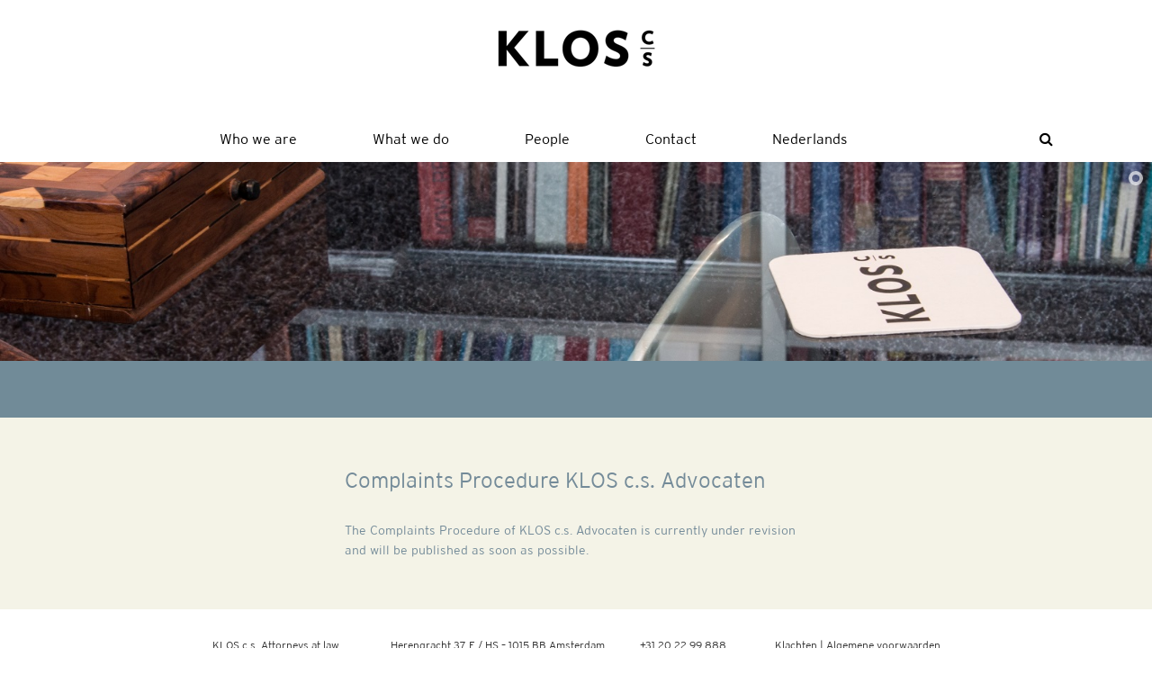

--- FILE ---
content_type: text/html; charset=UTF-8
request_url: https://klos.nl/complaints-procedure/
body_size: 8855
content:
<!DOCTYPE html>
<html lang="en-US">
<head >
<meta charset="UTF-8" />
<meta name="viewport" content="width=device-width, initial-scale=1" />
<meta name="viewport" content="width=device-width, initial-scale=1.0" id="dynamik-viewport"/>
<link href="https://fonts.googleapis.com/css?family=Lato:100,100i,200,200i,300,300i,400,400i,500,500i,600,600i,700,700i,800,800i,900,900i%7COpen+Sans:100,100i,200,200i,300,300i,400,400i,500,500i,600,600i,700,700i,800,800i,900,900i%7CIndie+Flower:100,100i,200,200i,300,300i,400,400i,500,500i,600,600i,700,700i,800,800i,900,900i%7COswald:100,100i,200,200i,300,300i,400,400i,500,500i,600,600i,700,700i,800,800i,900,900i" rel="stylesheet"><meta name='robots' content='index, follow, max-image-preview:large, max-snippet:-1, max-video-preview:-1' />
<link rel="alternate" hreflang="en" href="https://klos.nl/complaints-procedure/" />
<link rel="alternate" hreflang="x-default" href="https://klos.nl/complaints-procedure/" />

	<!-- This site is optimized with the Yoast SEO plugin v26.8 - https://yoast.com/product/yoast-seo-wordpress/ -->
	<title>Complaints Procedure - Klos cs</title>
	<link rel="canonical" href="https://klos.nl/complaints-procedure/" />
	<meta property="og:locale" content="en_US" />
	<meta property="og:type" content="article" />
	<meta property="og:title" content="Complaints Procedure - Klos cs" />
	<meta property="og:description" content="Complaints Procedure KLOS c.s. AdvocatenThe Complaints Procedure of KLOS c.s. Advocaten is currently under revision and will be published as soon as possible." />
	<meta property="og:url" content="https://klos.nl/complaints-procedure/" />
	<meta property="og:site_name" content="Klos cs" />
	<meta property="article:modified_time" content="2021-04-07T07:55:36+00:00" />
	<meta name="twitter:card" content="summary_large_image" />
	<meta name="twitter:label1" content="Est. reading time" />
	<meta name="twitter:data1" content="1 minute" />
	<script type="application/ld+json" class="yoast-schema-graph">{"@context":"https://schema.org","@graph":[{"@type":"WebPage","@id":"https://klos.nl/complaints-procedure/","url":"https://klos.nl/complaints-procedure/","name":"Complaints Procedure - Klos cs","isPartOf":{"@id":"https://klos.nl/#website"},"datePublished":"2017-07-06T14:57:16+00:00","dateModified":"2021-04-07T07:55:36+00:00","breadcrumb":{"@id":"https://klos.nl/complaints-procedure/#breadcrumb"},"inLanguage":"en-US","potentialAction":[{"@type":"ReadAction","target":["https://klos.nl/complaints-procedure/"]}]},{"@type":"BreadcrumbList","@id":"https://klos.nl/complaints-procedure/#breadcrumb","itemListElement":[{"@type":"ListItem","position":1,"name":"Home","item":"https://klos.nl/"},{"@type":"ListItem","position":2,"name":"Complaints Procedure"}]},{"@type":"WebSite","@id":"https://klos.nl/#website","url":"https://klos.nl/","name":"Klos cs","description":"","publisher":{"@id":"https://klos.nl/#organization"},"potentialAction":[{"@type":"SearchAction","target":{"@type":"EntryPoint","urlTemplate":"https://klos.nl/?s={search_term_string}"},"query-input":{"@type":"PropertyValueSpecification","valueRequired":true,"valueName":"search_term_string"}}],"inLanguage":"en-US"},{"@type":"Organization","@id":"https://klos.nl/#organization","name":"KLOS cs","url":"https://klos.nl/","logo":{"@type":"ImageObject","inLanguage":"en-US","@id":"https://klos.nl/#/schema/logo/image/","url":"https://klos.nl/wp-content/uploads/2017/08/favicon-Klos-512.png","contentUrl":"https://klos.nl/wp-content/uploads/2017/08/favicon-Klos-512.png","width":512,"height":512,"caption":"KLOS cs"},"image":{"@id":"https://klos.nl/#/schema/logo/image/"}}]}</script>
	<!-- / Yoast SEO plugin. -->


<link rel='dns-prefetch' href='//fonts.googleapis.com' />
<link rel='dns-prefetch' href='//maxcdn.bootstrapcdn.com' />
<link rel="alternate" type="application/rss+xml" title="Klos cs &raquo; Feed" href="https://klos.nl/feed/" />
<link rel="alternate" type="application/rss+xml" title="Klos cs &raquo; Comments Feed" href="https://klos.nl/comments/feed/" />
<link rel="alternate" title="oEmbed (JSON)" type="application/json+oembed" href="https://klos.nl/wp-json/oembed/1.0/embed?url=https%3A%2F%2Fklos.nl%2Fcomplaints-procedure%2F" />
<link rel="alternate" title="oEmbed (XML)" type="text/xml+oembed" href="https://klos.nl/wp-json/oembed/1.0/embed?url=https%3A%2F%2Fklos.nl%2Fcomplaints-procedure%2F&#038;format=xml" />
<style id='wp-img-auto-sizes-contain-inline-css' type='text/css'>
img:is([sizes=auto i],[sizes^="auto," i]){contain-intrinsic-size:3000px 1500px}
/*# sourceURL=wp-img-auto-sizes-contain-inline-css */
</style>
<link rel='stylesheet' id='layerslider-css' href='https://klos.nl/wp-content/plugins/LayerSlider/assets/static/layerslider/css/layerslider.css?ver=8.1.2' type='text/css' media='all' />
<link rel='stylesheet' id='dynamik_minified_stylesheet-css' href='https://klos.nl/wp-content/uploads/dynamik-gen/theme/dynamik-min.css?ver=1769438853' type='text/css' media='all' />
<style id='wp-emoji-styles-inline-css' type='text/css'>

	img.wp-smiley, img.emoji {
		display: inline !important;
		border: none !important;
		box-shadow: none !important;
		height: 1em !important;
		width: 1em !important;
		margin: 0 0.07em !important;
		vertical-align: -0.1em !important;
		background: none !important;
		padding: 0 !important;
	}
/*# sourceURL=wp-emoji-styles-inline-css */
</style>
<link rel='stylesheet' id='wp-block-library-css' href='https://klos.nl/wp-includes/css/dist/block-library/style.min.css?ver=6.9' type='text/css' media='all' />
<style id='global-styles-inline-css' type='text/css'>
:root{--wp--preset--aspect-ratio--square: 1;--wp--preset--aspect-ratio--4-3: 4/3;--wp--preset--aspect-ratio--3-4: 3/4;--wp--preset--aspect-ratio--3-2: 3/2;--wp--preset--aspect-ratio--2-3: 2/3;--wp--preset--aspect-ratio--16-9: 16/9;--wp--preset--aspect-ratio--9-16: 9/16;--wp--preset--color--black: #000000;--wp--preset--color--cyan-bluish-gray: #abb8c3;--wp--preset--color--white: #ffffff;--wp--preset--color--pale-pink: #f78da7;--wp--preset--color--vivid-red: #cf2e2e;--wp--preset--color--luminous-vivid-orange: #ff6900;--wp--preset--color--luminous-vivid-amber: #fcb900;--wp--preset--color--light-green-cyan: #7bdcb5;--wp--preset--color--vivid-green-cyan: #00d084;--wp--preset--color--pale-cyan-blue: #8ed1fc;--wp--preset--color--vivid-cyan-blue: #0693e3;--wp--preset--color--vivid-purple: #9b51e0;--wp--preset--gradient--vivid-cyan-blue-to-vivid-purple: linear-gradient(135deg,rgb(6,147,227) 0%,rgb(155,81,224) 100%);--wp--preset--gradient--light-green-cyan-to-vivid-green-cyan: linear-gradient(135deg,rgb(122,220,180) 0%,rgb(0,208,130) 100%);--wp--preset--gradient--luminous-vivid-amber-to-luminous-vivid-orange: linear-gradient(135deg,rgb(252,185,0) 0%,rgb(255,105,0) 100%);--wp--preset--gradient--luminous-vivid-orange-to-vivid-red: linear-gradient(135deg,rgb(255,105,0) 0%,rgb(207,46,46) 100%);--wp--preset--gradient--very-light-gray-to-cyan-bluish-gray: linear-gradient(135deg,rgb(238,238,238) 0%,rgb(169,184,195) 100%);--wp--preset--gradient--cool-to-warm-spectrum: linear-gradient(135deg,rgb(74,234,220) 0%,rgb(151,120,209) 20%,rgb(207,42,186) 40%,rgb(238,44,130) 60%,rgb(251,105,98) 80%,rgb(254,248,76) 100%);--wp--preset--gradient--blush-light-purple: linear-gradient(135deg,rgb(255,206,236) 0%,rgb(152,150,240) 100%);--wp--preset--gradient--blush-bordeaux: linear-gradient(135deg,rgb(254,205,165) 0%,rgb(254,45,45) 50%,rgb(107,0,62) 100%);--wp--preset--gradient--luminous-dusk: linear-gradient(135deg,rgb(255,203,112) 0%,rgb(199,81,192) 50%,rgb(65,88,208) 100%);--wp--preset--gradient--pale-ocean: linear-gradient(135deg,rgb(255,245,203) 0%,rgb(182,227,212) 50%,rgb(51,167,181) 100%);--wp--preset--gradient--electric-grass: linear-gradient(135deg,rgb(202,248,128) 0%,rgb(113,206,126) 100%);--wp--preset--gradient--midnight: linear-gradient(135deg,rgb(2,3,129) 0%,rgb(40,116,252) 100%);--wp--preset--font-size--small: 13px;--wp--preset--font-size--medium: 20px;--wp--preset--font-size--large: 36px;--wp--preset--font-size--x-large: 42px;--wp--preset--spacing--20: 0.44rem;--wp--preset--spacing--30: 0.67rem;--wp--preset--spacing--40: 1rem;--wp--preset--spacing--50: 1.5rem;--wp--preset--spacing--60: 2.25rem;--wp--preset--spacing--70: 3.38rem;--wp--preset--spacing--80: 5.06rem;--wp--preset--shadow--natural: 6px 6px 9px rgba(0, 0, 0, 0.2);--wp--preset--shadow--deep: 12px 12px 50px rgba(0, 0, 0, 0.4);--wp--preset--shadow--sharp: 6px 6px 0px rgba(0, 0, 0, 0.2);--wp--preset--shadow--outlined: 6px 6px 0px -3px rgb(255, 255, 255), 6px 6px rgb(0, 0, 0);--wp--preset--shadow--crisp: 6px 6px 0px rgb(0, 0, 0);}:where(.is-layout-flex){gap: 0.5em;}:where(.is-layout-grid){gap: 0.5em;}body .is-layout-flex{display: flex;}.is-layout-flex{flex-wrap: wrap;align-items: center;}.is-layout-flex > :is(*, div){margin: 0;}body .is-layout-grid{display: grid;}.is-layout-grid > :is(*, div){margin: 0;}:where(.wp-block-columns.is-layout-flex){gap: 2em;}:where(.wp-block-columns.is-layout-grid){gap: 2em;}:where(.wp-block-post-template.is-layout-flex){gap: 1.25em;}:where(.wp-block-post-template.is-layout-grid){gap: 1.25em;}.has-black-color{color: var(--wp--preset--color--black) !important;}.has-cyan-bluish-gray-color{color: var(--wp--preset--color--cyan-bluish-gray) !important;}.has-white-color{color: var(--wp--preset--color--white) !important;}.has-pale-pink-color{color: var(--wp--preset--color--pale-pink) !important;}.has-vivid-red-color{color: var(--wp--preset--color--vivid-red) !important;}.has-luminous-vivid-orange-color{color: var(--wp--preset--color--luminous-vivid-orange) !important;}.has-luminous-vivid-amber-color{color: var(--wp--preset--color--luminous-vivid-amber) !important;}.has-light-green-cyan-color{color: var(--wp--preset--color--light-green-cyan) !important;}.has-vivid-green-cyan-color{color: var(--wp--preset--color--vivid-green-cyan) !important;}.has-pale-cyan-blue-color{color: var(--wp--preset--color--pale-cyan-blue) !important;}.has-vivid-cyan-blue-color{color: var(--wp--preset--color--vivid-cyan-blue) !important;}.has-vivid-purple-color{color: var(--wp--preset--color--vivid-purple) !important;}.has-black-background-color{background-color: var(--wp--preset--color--black) !important;}.has-cyan-bluish-gray-background-color{background-color: var(--wp--preset--color--cyan-bluish-gray) !important;}.has-white-background-color{background-color: var(--wp--preset--color--white) !important;}.has-pale-pink-background-color{background-color: var(--wp--preset--color--pale-pink) !important;}.has-vivid-red-background-color{background-color: var(--wp--preset--color--vivid-red) !important;}.has-luminous-vivid-orange-background-color{background-color: var(--wp--preset--color--luminous-vivid-orange) !important;}.has-luminous-vivid-amber-background-color{background-color: var(--wp--preset--color--luminous-vivid-amber) !important;}.has-light-green-cyan-background-color{background-color: var(--wp--preset--color--light-green-cyan) !important;}.has-vivid-green-cyan-background-color{background-color: var(--wp--preset--color--vivid-green-cyan) !important;}.has-pale-cyan-blue-background-color{background-color: var(--wp--preset--color--pale-cyan-blue) !important;}.has-vivid-cyan-blue-background-color{background-color: var(--wp--preset--color--vivid-cyan-blue) !important;}.has-vivid-purple-background-color{background-color: var(--wp--preset--color--vivid-purple) !important;}.has-black-border-color{border-color: var(--wp--preset--color--black) !important;}.has-cyan-bluish-gray-border-color{border-color: var(--wp--preset--color--cyan-bluish-gray) !important;}.has-white-border-color{border-color: var(--wp--preset--color--white) !important;}.has-pale-pink-border-color{border-color: var(--wp--preset--color--pale-pink) !important;}.has-vivid-red-border-color{border-color: var(--wp--preset--color--vivid-red) !important;}.has-luminous-vivid-orange-border-color{border-color: var(--wp--preset--color--luminous-vivid-orange) !important;}.has-luminous-vivid-amber-border-color{border-color: var(--wp--preset--color--luminous-vivid-amber) !important;}.has-light-green-cyan-border-color{border-color: var(--wp--preset--color--light-green-cyan) !important;}.has-vivid-green-cyan-border-color{border-color: var(--wp--preset--color--vivid-green-cyan) !important;}.has-pale-cyan-blue-border-color{border-color: var(--wp--preset--color--pale-cyan-blue) !important;}.has-vivid-cyan-blue-border-color{border-color: var(--wp--preset--color--vivid-cyan-blue) !important;}.has-vivid-purple-border-color{border-color: var(--wp--preset--color--vivid-purple) !important;}.has-vivid-cyan-blue-to-vivid-purple-gradient-background{background: var(--wp--preset--gradient--vivid-cyan-blue-to-vivid-purple) !important;}.has-light-green-cyan-to-vivid-green-cyan-gradient-background{background: var(--wp--preset--gradient--light-green-cyan-to-vivid-green-cyan) !important;}.has-luminous-vivid-amber-to-luminous-vivid-orange-gradient-background{background: var(--wp--preset--gradient--luminous-vivid-amber-to-luminous-vivid-orange) !important;}.has-luminous-vivid-orange-to-vivid-red-gradient-background{background: var(--wp--preset--gradient--luminous-vivid-orange-to-vivid-red) !important;}.has-very-light-gray-to-cyan-bluish-gray-gradient-background{background: var(--wp--preset--gradient--very-light-gray-to-cyan-bluish-gray) !important;}.has-cool-to-warm-spectrum-gradient-background{background: var(--wp--preset--gradient--cool-to-warm-spectrum) !important;}.has-blush-light-purple-gradient-background{background: var(--wp--preset--gradient--blush-light-purple) !important;}.has-blush-bordeaux-gradient-background{background: var(--wp--preset--gradient--blush-bordeaux) !important;}.has-luminous-dusk-gradient-background{background: var(--wp--preset--gradient--luminous-dusk) !important;}.has-pale-ocean-gradient-background{background: var(--wp--preset--gradient--pale-ocean) !important;}.has-electric-grass-gradient-background{background: var(--wp--preset--gradient--electric-grass) !important;}.has-midnight-gradient-background{background: var(--wp--preset--gradient--midnight) !important;}.has-small-font-size{font-size: var(--wp--preset--font-size--small) !important;}.has-medium-font-size{font-size: var(--wp--preset--font-size--medium) !important;}.has-large-font-size{font-size: var(--wp--preset--font-size--large) !important;}.has-x-large-font-size{font-size: var(--wp--preset--font-size--x-large) !important;}
/*# sourceURL=global-styles-inline-css */
</style>

<style id='classic-theme-styles-inline-css' type='text/css'>
/*! This file is auto-generated */
.wp-block-button__link{color:#fff;background-color:#32373c;border-radius:9999px;box-shadow:none;text-decoration:none;padding:calc(.667em + 2px) calc(1.333em + 2px);font-size:1.125em}.wp-block-file__button{background:#32373c;color:#fff;text-decoration:none}
/*# sourceURL=/wp-includes/css/classic-themes.min.css */
</style>
<link rel='stylesheet' id='gch-frontend-styles-css' href='https://klos.nl/wp-content/plugins/genesis-custom-headers/css/gch-frontend-styles.css?ver=6.9' type='text/css' media='all' />
<link rel='stylesheet' id='siteorigin-panels-front-css' href='https://klos.nl/wp-content/plugins/siteorigin-panels/css/front-flex.min.css?ver=2.33.5' type='text/css' media='all' />
<link rel='stylesheet' id='uaf_client_css-css' href='https://klos.nl/wp-content/uploads/useanyfont/uaf.css?ver=1769438851' type='text/css' media='all' />
<link rel='stylesheet' id='wpml-legacy-dropdown-0-css' href='https://klos.nl/wp-content/plugins/sitepress-multilingual-cms/templates/language-switchers/legacy-dropdown/style.min.css?ver=1' type='text/css' media='all' />
<style id='wpml-legacy-dropdown-0-inline-css' type='text/css'>
.wpml-ls-statics-shortcode_actions{background-color:#eeeeee;}.wpml-ls-statics-shortcode_actions, .wpml-ls-statics-shortcode_actions .wpml-ls-sub-menu, .wpml-ls-statics-shortcode_actions a {border-color:#cdcdcd;}.wpml-ls-statics-shortcode_actions a, .wpml-ls-statics-shortcode_actions .wpml-ls-sub-menu a, .wpml-ls-statics-shortcode_actions .wpml-ls-sub-menu a:link, .wpml-ls-statics-shortcode_actions li:not(.wpml-ls-current-language) .wpml-ls-link, .wpml-ls-statics-shortcode_actions li:not(.wpml-ls-current-language) .wpml-ls-link:link {color:#444444;background-color:#ffffff;}.wpml-ls-statics-shortcode_actions a, .wpml-ls-statics-shortcode_actions .wpml-ls-sub-menu a:hover,.wpml-ls-statics-shortcode_actions .wpml-ls-sub-menu a:focus, .wpml-ls-statics-shortcode_actions .wpml-ls-sub-menu a:link:hover, .wpml-ls-statics-shortcode_actions .wpml-ls-sub-menu a:link:focus {color:#000000;background-color:#eeeeee;}.wpml-ls-statics-shortcode_actions .wpml-ls-current-language > a {color:#444444;background-color:#ffffff;}.wpml-ls-statics-shortcode_actions .wpml-ls-current-language:hover>a, .wpml-ls-statics-shortcode_actions .wpml-ls-current-language>a:focus {color:#000000;background-color:#eeeeee;}
/*# sourceURL=wpml-legacy-dropdown-0-inline-css */
</style>
<link rel='stylesheet' id='dynamik_enqueued_google_fonts-css' href='//fonts.googleapis.com/css?family=Lato%3A300%2C400%7CPT+Sans&#038;display=auto&#038;ver=2.6.9.95' type='text/css' media='all' />
<link rel='stylesheet' id='font-awesome-css' href='//maxcdn.bootstrapcdn.com/font-awesome/4.2.0/css/font-awesome.min.css?ver=6.9' type='text/css' media='all' />
<link rel='stylesheet' id='blox-lite-default-styles-css' href='https://klos.nl/wp-content/plugins/blox-lite/assets/css/default.css?ver=1.2.8' type='text/css' media='all' />
<script type="text/javascript" src="https://klos.nl/wp-includes/js/jquery/jquery.min.js?ver=3.7.1" id="jquery-core-js"></script>
<script type="text/javascript" src="https://klos.nl/wp-includes/js/jquery/jquery-migrate.min.js?ver=3.4.1" id="jquery-migrate-js"></script>
<script type="text/javascript" id="layerslider-utils-js-extra">
/* <![CDATA[ */
var LS_Meta = {"v":"8.1.2","fixGSAP":"1"};
//# sourceURL=layerslider-utils-js-extra
/* ]]> */
</script>
<script type="text/javascript" src="https://klos.nl/wp-content/plugins/LayerSlider/assets/static/layerslider/js/layerslider.utils.js?ver=8.1.2" id="layerslider-utils-js"></script>
<script type="text/javascript" src="https://klos.nl/wp-content/plugins/LayerSlider/assets/static/layerslider/js/layerslider.kreaturamedia.jquery.js?ver=8.1.2" id="layerslider-js"></script>
<script type="text/javascript" src="https://klos.nl/wp-content/plugins/LayerSlider/assets/static/layerslider/js/layerslider.transitions.js?ver=8.1.2" id="layerslider-transitions-js"></script>
<script type="text/javascript" src="https://klos.nl/wp-content/plugins/sitepress-multilingual-cms/templates/language-switchers/legacy-dropdown/script.min.js?ver=1" id="wpml-legacy-dropdown-0-js"></script>
<meta name="generator" content="Powered by LayerSlider 8.1.2 - Build Heros, Sliders, and Popups. Create Animations and Beautiful, Rich Web Content as Easy as Never Before on WordPress." />
<!-- LayerSlider updates and docs at: https://layerslider.com -->
<link rel="https://api.w.org/" href="https://klos.nl/wp-json/" /><link rel="alternate" title="JSON" type="application/json" href="https://klos.nl/wp-json/wp/v2/pages/603" /><link rel="EditURI" type="application/rsd+xml" title="RSD" href="https://klos.nl/xmlrpc.php?rsd" />
<meta name="generator" content="WordPress 6.9" />
<link rel='shortlink' href='https://klos.nl/?p=603' />
<meta name="generator" content="WPML ver:4.6.11 stt:38,1;" />
<script type="text/javascript">
var dynamik_sf_enabled = true;
var dynamik_reveal_sub_pages = true;
var media_query_mobile_width = 479;
</script>
<style media="all" id="siteorigin-panels-layouts-head">/* Layout 603 */ #pgc-603-0-0 , #pgc-603-0-2 { width:25%;width:calc(25% - ( 0.75 * 30px ) ) } #pgc-603-0-1 { width:50%;width:calc(50% - ( 0.5 * 30px ) ) } #pl-603 .so-panel { margin-bottom:30px } #pl-603 .so-panel:last-of-type { margin-bottom:0px } #pg-603-0.panel-has-style > .panel-row-style, #pg-603-0.panel-no-style { -webkit-align-items:flex-start;align-items:flex-start } @media (max-width:780px){ #pg-603-0.panel-no-style, #pg-603-0.panel-has-style > .panel-row-style, #pg-603-0 { -webkit-flex-direction:column;-ms-flex-direction:column;flex-direction:column } #pg-603-0 > .panel-grid-cell , #pg-603-0 > .panel-row-style > .panel-grid-cell { width:100%;margin-right:0 } #pgc-603-0-0 , #pgc-603-0-1 { margin-bottom:30px } #pl-603 .panel-grid-cell { padding:0 } #pl-603 .panel-grid .panel-grid-cell-empty { display:none } #pl-603 .panel-grid .panel-grid-cell-mobile-last { margin-bottom:0px }  } </style><link rel="icon" href="https://klos.nl/wp-content/uploads/2017/08/cropped-favicon-Klos-512-32x32.png" sizes="32x32" />
<link rel="icon" href="https://klos.nl/wp-content/uploads/2017/08/cropped-favicon-Klos-512-192x192.png" sizes="192x192" />
<link rel="apple-touch-icon" href="https://klos.nl/wp-content/uploads/2017/08/cropped-favicon-Klos-512-180x180.png" />
<meta name="msapplication-TileImage" content="https://klos.nl/wp-content/uploads/2017/08/cropped-favicon-Klos-512-270x270.png" />
<!-- Dojo Digital Hide Title -->
<script type="text/javascript">
	jQuery(document).ready(function($){

		if( $('.entry-title').length != 0 ) {
			$('.entry-title span.dojodigital_toggle_title').parents('.entry-title:first').hide();
		} else {
			$('h1 span.dojodigital_toggle_title').parents('h1:first').hide();
			$('h2 span.dojodigital_toggle_title').parents('h2:first').hide();
		}

	});
</script>
<noscript><style type="text/css"> .entry-title { display:none !important; }</style></noscript>
<!-- END Dojo Digital Hide Title -->

			</head>
<body data-rsssl=1 class="wp-singular page-template-default page page-id-603 wp-theme-genesis wp-child-theme-dynamik-gen siteorigin-panels siteorigin-panels-before-js header-image header-full-width full-width-content genesis-breadcrumbs-hidden mac chrome feature-top-outside site-fluid override">			<div id="blox_global_101" class="blox-container blox-content-image blox-theme-default blox-scope-global ">
				<div class="blox-wrap ">
					
		<div class="blox-image-container custom ">
									<div class="blox-image-wrap">
							<a href="https://klos.nl" target="_self" title="" class="" rel=""><img width="177" height="128" src="https://klos.nl/wp-content/uploads/2016/10/logo.png" class="" alt="" title="logo" decoding="async" /></a>						</div>
								</div>

						</div>
			</div>
			<div class="site-container"><header class="site-header"><div class="wrap"><div class="title-area"><p class="site-title"><a href="https://klos.nl/">Klos cs</a></p></div></div></header>	<div class="responsive-primary-menu-container">
			<h3 class="mobile-primary-toggle">Menu</h3>
	<div class="responsive-menu-icon">
		<span class="responsive-icon-bar"></span>
		<span class="responsive-icon-bar"></span>
		<span class="responsive-icon-bar"></span>
	</div>
  	</div>
<nav class="nav-primary" aria-label="Main"><div class="wrap"><ul id="menu-klos-hoofdmenu-engels" class="menu genesis-nav-menu menu-primary js-superfish"><li id="menu-item-171" class="menu-item menu-item-type-post_type menu-item-object-page menu-item-home menu-item-171"><a href="https://klos.nl/"><span >Who we are</span></a></li>
<li id="menu-item-172" class="menu-item menu-item-type-post_type menu-item-object-page menu-item-has-children menu-item-172"><a href="https://klos.nl/what-we-do/"><span >What we do</span></a>
<ul class="sub-menu">
	<li id="menu-item-428" class="menu-item menu-item-type-post_type menu-item-object-page menu-item-428"><a href="https://klos.nl/product-design/"><span >Product design</span></a></li>
	<li id="menu-item-418" class="menu-item menu-item-type-post_type menu-item-object-page menu-item-418"><a href="https://klos.nl/trade-marks/"><span >Trade marks</span></a></li>
	<li id="menu-item-444" class="menu-item menu-item-type-post_type menu-item-object-page menu-item-444"><a href="https://klos.nl/media-entertainment-sport/"><span >Media, entertainment and sport</span></a></li>
	<li id="menu-item-443" class="menu-item menu-item-type-post_type menu-item-object-page menu-item-443"><a href="https://klos.nl/advertising/"><span >Advertising</span></a></li>
	<li id="menu-item-441" class="menu-item menu-item-type-post_type menu-item-object-page menu-item-441"><a href="https://klos.nl/technology/"><span >Technology</span></a></li>
	<li id="menu-item-442" class="menu-item menu-item-type-post_type menu-item-object-page menu-item-442"><a href="https://klos.nl/contracts/"><span >Contracts</span></a></li>
</ul>
</li>
<li id="menu-item-199" class="menu-item menu-item-type-post_type menu-item-object-page menu-item-has-children menu-item-199"><a href="https://klos.nl/mensen/"><span >People</span></a>
<ul class="sub-menu">
	<li id="menu-item-185" class="menu-item menu-item-type-post_type menu-item-object-page menu-item-185"><a href="https://klos.nl/sven-klos/"><span >Sven Klos</span></a></li>
	<li id="menu-item-248" class="menu-item menu-item-type-post_type menu-item-object-page menu-item-248"><a href="https://klos.nl/allard-ringnalda/"><span >Allard Ringnalda</span></a></li>
	<li id="menu-item-216" class="menu-item menu-item-type-post_type menu-item-object-page menu-item-216"><a href="https://klos.nl/moira-truijens/"><span >Moïra Truijens</span></a></li>
	<li id="menu-item-1892" class="menu-item menu-item-type-post_type menu-item-object-page menu-item-1892"><a href="https://klos.nl/jorn-torenbosch/"><span >Jorn Torenbosch</span></a></li>
	<li id="menu-item-1232" class="menu-item menu-item-type-post_type menu-item-object-page menu-item-1232"><a href="https://klos.nl/intern/"><span >Intern: vacancy</span></a></li>
</ul>
</li>
<li id="menu-item-450" class="menu-item menu-item-type-post_type menu-item-object-page menu-item-has-children menu-item-450"><a href="https://klos.nl/contact/"><span >Contact</span></a>
<ul class="sub-menu">
	<li id="menu-item-1508" class="menu-item menu-item-type-post_type menu-item-object-page menu-item-1508"><a href="https://klos.nl/vacancies/"><span >Jobs</span></a></li>
</ul>
</li>
<li class="search"><a id="main-nav-search-link" class="icon-search"></a><div class="search-div"><form class="search-form" method="get" action="https://klos.nl/" role="search"><input class="search-form-input" type="search" name="s" id="searchform-1" placeholder="Zoek op de website..."><input class="search-form-submit" type="submit" value="Zoeken"><meta content="https://klos.nl/?s={s}"><input type='hidden' name='lang' value='en' /></form></div></li><li class="menu-item"><a href="https://klos.nl/?lang=nl" width="18" /> Nederlands</a></li></ul></div></nav><div class="gch-header"><div class="gch-header-inner wrap"><div class="gch-header-slider"><div class="gch-slider-shortcode"><script type="text/javascript">jQuery(function() { _initLayerSlider( '#layerslider_6_14792n53q7qrw', {sliderVersion: '6.0.0', allowFullscreen: true, pauseOnHover: 'enabled', skin: 'noskin', sliderFadeInDuration: 350, allowRestartOnResize: true, useSrcset: true, skinsPath: 'https://klos.nl/wp-content/plugins/LayerSlider/assets/static/layerslider/skins/', performanceMode: true}); });</script><div id="layerslider_6_14792n53q7qrw"  class="ls-wp-container fitvidsignore ls-selectable" style="width:1620px;height:360px;margin:0 auto;margin-bottom: 0px;"><div class="ls-slide" ><img width="1900" height="360" src="https://klos.nl/wp-content/uploads/layerslider/wie-zijn-wij/Achtergrond.png" class="ls-bg" alt="" decoding="async" fetchpriority="high" srcset="https://klos.nl/wp-content/uploads/layerslider/wie-zijn-wij/Achtergrond.png 1900w, https://klos.nl/wp-content/uploads/layerslider/wie-zijn-wij/Achtergrond-300x57.png 300w, https://klos.nl/wp-content/uploads/layerslider/wie-zijn-wij/Achtergrond-768x146.png 768w, https://klos.nl/wp-content/uploads/layerslider/wie-zijn-wij/Achtergrond-1024x194.png 1024w" sizes="(max-width: 1900px) 100vw, 1900px" /><img width="1620" height="280" src="https://klos.nl/wp-content/uploads/2016/11/5511-1620x280.jpg" class="ls-l ls-img-layer" alt="Zaken" decoding="async" srcset="https://klos.nl/wp-content/uploads/2016/11/5511-1620x280.jpg 1620w, https://klos.nl/wp-content/uploads/2016/11/5511-1620x280-300x52.jpg 300w, https://klos.nl/wp-content/uploads/2016/11/5511-1620x280-768x133.jpg 768w, https://klos.nl/wp-content/uploads/2016/11/5511-1620x280-1024x177.jpg 1024w" sizes="(max-width: 1620px) 100vw, 1620px" style="top:0px;left:0px;text-align:initial;font-weight:400;font-style:normal;text-decoration:none;" data-ls="showinfo:1;position:relative;"></div></div></div></div></div></div><div class="site-inner"><div class="content-sidebar-wrap"><main class="content"><article class="post-603 page type-page status-publish entry override" aria-label="Complaints Procedure"><header class="entry-header"><h1 class="entry-title"><span class="dojodigital_toggle_title">Complaints Procedure</span></h1>
</header><div class="entry-content"><div id="pl-603"  class="panel-layout" ><div id="pg-603-0"  class="panel-grid panel-no-style" ><div id="pgc-603-0-0"  class="panel-grid-cell panel-grid-cell-empty" ></div><div id="pgc-603-0-1"  class="panel-grid-cell panel-grid-cell-mobile-last" ><div id="panel-603-0-1-0" class="so-panel widget widget_sow-editor panel-first-child panel-last-child" data-index="0" ><div
			
			class="so-widget-sow-editor so-widget-sow-editor-base"
			
		>
<div class="siteorigin-widget-tinymce textwidget">
	<p><span style="font-size: 18pt;">Complaints Procedure KLOS c.s. Advocaten</span></p>
<p>The Complaints Procedure of KLOS c.s. Advocaten is currently under revision and will be published as soon as possible.</p>
</div>
</div></div></div><div id="pgc-603-0-2"  class="panel-grid-cell panel-grid-cell-empty" ></div></div></div></div></article><img src="https://klos.nl/wp-content/themes/dynamik-gen/images/content-filler.png" class="dynamik-content-filler-img" alt=""></main></div></div><footer class="site-footer"><div class="wrap"><p></p><div id="footer" class="widget-area dynamik-widget-area"><section id="wysiwyg_widgets_widget-6" class="widget widget_wysiwyg_widgets_widget"><div class="widget-wrap"><!-- Widget by WYSIWYG Widgets v2.3.10 - https://wordpress.org/plugins/wysiwyg-widgets/ --><p>KLOS c.s. Attorneys at law                   <span lang="NL">Herengracht 37 F / HS</span> &#8211; 1015 BB Amsterdam             +31 20 22 99 888                  <a href="https://klos.nl/klachten/?lang=nl">Klachten</a> | <a href="https://klos.nl/terms-and-conditions/?lang=nl">Algemene voorwaarden</a></p>
<p>&nbsp;</p>
<!-- / WYSIWYG Widgets --></div></section>
</div></div></footer></div><script type="speculationrules">
{"prefetch":[{"source":"document","where":{"and":[{"href_matches":"/*"},{"not":{"href_matches":["/wp-*.php","/wp-admin/*","/wp-content/uploads/*","/wp-content/*","/wp-content/plugins/*","/wp-content/themes/dynamik-gen/*","/wp-content/themes/genesis/*","/*\\?(.+)"]}},{"not":{"selector_matches":"a[rel~=\"nofollow\"]"}},{"not":{"selector_matches":".no-prefetch, .no-prefetch a"}}]},"eagerness":"conservative"}]}
</script>
<script type="text/javascript" src="https://klos.nl/wp-includes/js/hoverIntent.min.js?ver=1.10.2" id="hoverIntent-js"></script>
<script type="text/javascript" src="https://klos.nl/wp-content/themes/genesis/lib/js/menu/superfish.min.js?ver=1.7.10" id="superfish-js"></script>
<script type="text/javascript" src="https://klos.nl/wp-content/themes/genesis/lib/js/menu/superfish.args.min.js?ver=3.6.1" id="superfish-args-js"></script>
<script type="text/javascript" src="https://klos.nl/wp-content/themes/dynamik-gen/lib/js/responsive.js?ver=2.6.9.95" id="responsive-js"></script>
<script type="text/javascript" src="https://klos.nl/wp-content/uploads/dynamik-gen/theme/custom-scripts.js?ver=1769438853" id="custom-scripts-js"></script>
<script type="text/javascript" src="https://klos.nl/wp-content/uploads/dynamik-gen/theme/global.js?ver=2.6.9.95" id="global-js"></script>
<script id="wp-emoji-settings" type="application/json">
{"baseUrl":"https://s.w.org/images/core/emoji/17.0.2/72x72/","ext":".png","svgUrl":"https://s.w.org/images/core/emoji/17.0.2/svg/","svgExt":".svg","source":{"concatemoji":"https://klos.nl/wp-includes/js/wp-emoji-release.min.js?ver=6.9"}}
</script>
<script type="module">
/* <![CDATA[ */
/*! This file is auto-generated */
const a=JSON.parse(document.getElementById("wp-emoji-settings").textContent),o=(window._wpemojiSettings=a,"wpEmojiSettingsSupports"),s=["flag","emoji"];function i(e){try{var t={supportTests:e,timestamp:(new Date).valueOf()};sessionStorage.setItem(o,JSON.stringify(t))}catch(e){}}function c(e,t,n){e.clearRect(0,0,e.canvas.width,e.canvas.height),e.fillText(t,0,0);t=new Uint32Array(e.getImageData(0,0,e.canvas.width,e.canvas.height).data);e.clearRect(0,0,e.canvas.width,e.canvas.height),e.fillText(n,0,0);const a=new Uint32Array(e.getImageData(0,0,e.canvas.width,e.canvas.height).data);return t.every((e,t)=>e===a[t])}function p(e,t){e.clearRect(0,0,e.canvas.width,e.canvas.height),e.fillText(t,0,0);var n=e.getImageData(16,16,1,1);for(let e=0;e<n.data.length;e++)if(0!==n.data[e])return!1;return!0}function u(e,t,n,a){switch(t){case"flag":return n(e,"\ud83c\udff3\ufe0f\u200d\u26a7\ufe0f","\ud83c\udff3\ufe0f\u200b\u26a7\ufe0f")?!1:!n(e,"\ud83c\udde8\ud83c\uddf6","\ud83c\udde8\u200b\ud83c\uddf6")&&!n(e,"\ud83c\udff4\udb40\udc67\udb40\udc62\udb40\udc65\udb40\udc6e\udb40\udc67\udb40\udc7f","\ud83c\udff4\u200b\udb40\udc67\u200b\udb40\udc62\u200b\udb40\udc65\u200b\udb40\udc6e\u200b\udb40\udc67\u200b\udb40\udc7f");case"emoji":return!a(e,"\ud83e\u1fac8")}return!1}function f(e,t,n,a){let r;const o=(r="undefined"!=typeof WorkerGlobalScope&&self instanceof WorkerGlobalScope?new OffscreenCanvas(300,150):document.createElement("canvas")).getContext("2d",{willReadFrequently:!0}),s=(o.textBaseline="top",o.font="600 32px Arial",{});return e.forEach(e=>{s[e]=t(o,e,n,a)}),s}function r(e){var t=document.createElement("script");t.src=e,t.defer=!0,document.head.appendChild(t)}a.supports={everything:!0,everythingExceptFlag:!0},new Promise(t=>{let n=function(){try{var e=JSON.parse(sessionStorage.getItem(o));if("object"==typeof e&&"number"==typeof e.timestamp&&(new Date).valueOf()<e.timestamp+604800&&"object"==typeof e.supportTests)return e.supportTests}catch(e){}return null}();if(!n){if("undefined"!=typeof Worker&&"undefined"!=typeof OffscreenCanvas&&"undefined"!=typeof URL&&URL.createObjectURL&&"undefined"!=typeof Blob)try{var e="postMessage("+f.toString()+"("+[JSON.stringify(s),u.toString(),c.toString(),p.toString()].join(",")+"));",a=new Blob([e],{type:"text/javascript"});const r=new Worker(URL.createObjectURL(a),{name:"wpTestEmojiSupports"});return void(r.onmessage=e=>{i(n=e.data),r.terminate(),t(n)})}catch(e){}i(n=f(s,u,c,p))}t(n)}).then(e=>{for(const n in e)a.supports[n]=e[n],a.supports.everything=a.supports.everything&&a.supports[n],"flag"!==n&&(a.supports.everythingExceptFlag=a.supports.everythingExceptFlag&&a.supports[n]);var t;a.supports.everythingExceptFlag=a.supports.everythingExceptFlag&&!a.supports.flag,a.supports.everything||((t=a.source||{}).concatemoji?r(t.concatemoji):t.wpemoji&&t.twemoji&&(r(t.twemoji),r(t.wpemoji)))});
//# sourceURL=https://klos.nl/wp-includes/js/wp-emoji-loader.min.js
/* ]]> */
</script>
<script>document.body.className = document.body.className.replace("siteorigin-panels-before-js","");</script></body></html>


--- FILE ---
content_type: text/css
request_url: https://klos.nl/wp-content/uploads/useanyfont/uaf.css?ver=1769438851
body_size: 120
content:
				@font-face {
					font-family: 'interstate-light';
					src: url('https://klos.nl/wp-content/uploads/useanyfont/161027062935interstate-light.woff') format('woff');
					  font-display: auto;
				}

				.interstate-light{font-family: 'interstate-light' !important;}

						body, h1, h2, h3, h4, h5, h6, p, blockquote, li, a{
					font-family: 'interstate-light' !important;
				}
		